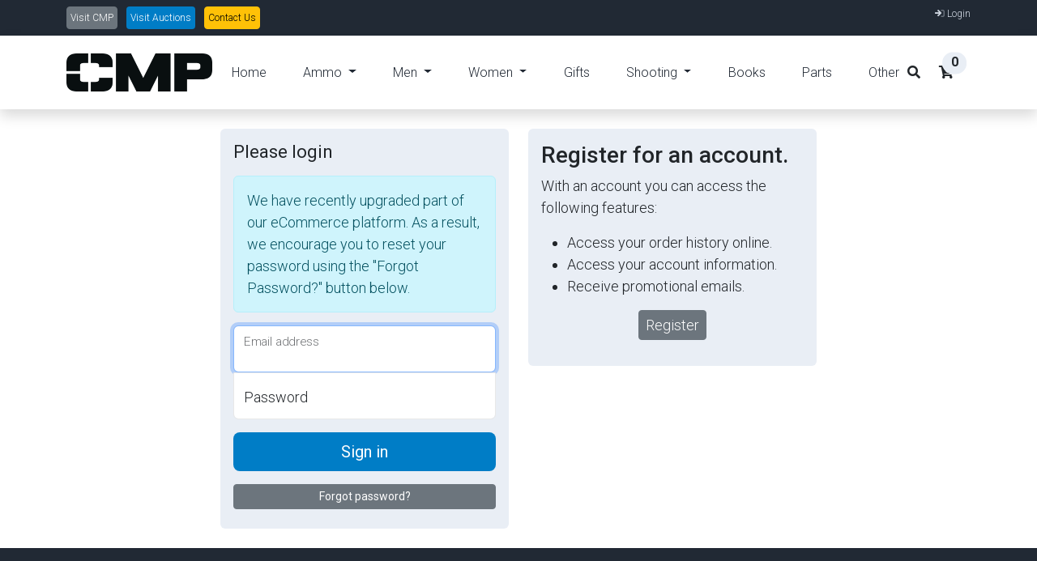

--- FILE ---
content_type: text/html; charset=UTF-8
request_url: https://shop.thecmp.org/login?p=%2Fproduct%2FShooting%2520Equipment%2FPCNFA196BASE
body_size: 4938
content:
<!doctype html>
<html lang="en">
<head>

        
    <!-- Google tag (gtag.js) -->
    <script async src="https://www.googletagmanager.com/gtag/js?id=G-E9KHL6LCVT"></script>
    <script>
      window.dataLayer = window.dataLayer || [];
      function gtag(){dataLayer.push(arguments);}
      gtag('js', new Date());
    
      gtag('config', 'G-E9KHL6LCVT');
    </script>
    
    
    <meta charset="utf-8">
    <meta name="viewport" content="width=device-width, initial-scale=1">
    <title>Civilian Marksmanship Program eStore</title>

    <!-- Favicons -->
    <link rel="icon" href="/public/images/favicon.ico?v=4.0.1">
    <link rel="apple-touch-icon" sizes="57x57" href="/public/images/apple-icon-57x57.png?v=4.0.1">
    <link rel="apple-touch-icon" sizes="60x60" href="/public/images/apple-icon-60x60.png?v=4.0.1">
    <link rel="apple-touch-icon" sizes="72x72" href="/public/images/apple-icon-72x72.png?v=4.0.1">
    <link rel="apple-touch-icon" sizes="76x76" href="/public/images/apple-icon-76x76.png?v=4.0.1">
    <link rel="apple-touch-icon" sizes="114x114" href="/public/images/apple-icon-114x114.png?v=4.0.1">
    <link rel="apple-touch-icon" sizes="120x120" href="/public/images/apple-icon-120x120.png?v=4.0.1">
    <link rel="apple-touch-icon" sizes="144x144" href="/public/images/apple-icon-144x144.png?v=4.0.1">
    <link rel="apple-touch-icon" sizes="152x152" href="/public/images/apple-icon-152x152.png?v=4.0.1">
    <link rel="apple-touch-icon" sizes="180x180" href="/public/images/apple-icon-180x180.png?v=4.0.1">
    <link rel="icon" type="image/png" sizes="192x192"  href="/public/images/android-icon-192x192.png?v=4.0.1">
    <link rel="icon" type="image/png" sizes="32x32" href="/public/images/favicon-32x32.png?v=4.0.1">
    <link rel="icon" type="image/png" sizes="96x96" href="/public/images/favicon-96x96.png?v=4.0.1">
    <link rel="icon" type="image/png" sizes="16x16" href="/public/images/favicon-16x16.png?v=4.0.1">
    <link rel="manifest" href="/public/images/manifest.json?v=4.0.1">
    <meta name="msapplication-TileColor" content="#ffffff">
    <meta name="msapplication-TileImage" content="/public/images/ms-icon-144x144.png?v=4.0.1">
    <meta name="theme-color" content="#ffffff">

    <link href="/public/bootstrap/css/bootstrap.min.css?v=4.0.1" rel="stylesheet">
    <link href="/public/js/datatables/datatables.min.css?v=4.0.1" rel="stylesheet"  type="text/css" />
    <link rel="stylesheet" href="/public/font-awesome-5/css/all.min.css?v=4.0.1">

    <link rel="stylesheet" href="/public/ad1/css/cmp.css?v=4.0.1">
    <link rel="stylesheet" href="https://fonts.googleapis.com/css2?family=Roboto:wght@100;200;300;400;500;700;900&display=swap">

    <script src="/public/js/jquery/jquery-3.6.0.min.js"></script>

    <script>
    	var appConfig = {appPath: '', ver: '4.0.1'};
    </script>

    <!-- Custom styles for this template -->
    <link href="/public/css/style-secure.css?v=4.0.1" rel="stylesheet">

    <style>
    

.formSign input[type="email"] {
margin-bottom: -1px;
border-bottom-right-radius: 0;
border-bottom-left-radius: 0;
}

.formSign input[type="password"] {
margin-bottom: 10px;
border-top-left-radius: 0;
border-top-right-radius: 0;
}

    </style>

</head>
<body class="mt-0 pt-0">

    <!-- Start Top Nav -->
    <nav class="navbar navbar-expand-lg bg-dark navbar-light d-print-none" id="cmp_nav_top">
        <div class="container text-light">
            <div class="w-100 d-flex justify-content-between">
                <div>
                    <a class="btn btn-sm btn-secondary p-1" href="https://thecmp.org" target="_blank">Visit CMP</a>
                    <a class="btn btn-sm bgCmpBlue ms-2 p-1 text-white" href="https://cmpauction.thecmp.org" target="_blank">Visit Auctions</a>
                    <a class="btn btn-sm btn-warning ms-2 p-1" href="#" id="cmpContactUsButton">Contact Us</a>
                </div>
                                <div>
                                        <a class="text-light text-decoration-none" href="/login?p=%2Flogin"><i class="fad fa-sign-in"></i> Login</a>
                                    </div>
                            </div>
        </div>
    </nav>
    <!-- Close Top Nav -->

    
    <div class="pt-4 ps-4 d-none d-print-block" href="/">
        <img src="/public/images/cmpLogo.png?v=4.0.1">
    </div>

    <!-- Header -->
        <nav class="navbar navbar-expand-lg navbar-light shadow bg-white d-print-none">
        <div class="container d-flex justify-content-between align-items-center">

            <a class="navbar-brand text-success logo h1 align-self-center" href="/">
                <img src="/public/images/cmpLogo.png?v=4.0.1">
            </a>

            <button class="navbar-toggler border-0" type="button" data-bs-toggle="collapse" data-bs-target="#cmp_main_nav" aria-controls="navbarSupportedContent" aria-expanded="false" aria-label="Toggle navigation">
                <span class="navbar-toggler-icon"></span>
            </button>

            <div class="align-self-center collapse navbar-collapse flex-fill  d-lg-flex justify-content-lg-between" id="cmp_main_nav">
                <div class="flex-fill">
                    <ul class="nav navbar-nav d-flex justify-content-between mx-lg-auto">
                        <li class="nav-item">
                            <a class="nav-link " href="/">Home</a>
                        </li>
                                                                                                        <li class="nav-item dropdown">
                                <a class="nav-link  dropdown-toggle" href="#" role="button" data-bs-toggle="dropdown">
                                Ammo
                                </a>
                                <ul class="dropdown-menu">
                                <li><a class="dropdown-item" href="/browse/Ammo?f=Commercial Ammo">Commercial Ammo</a></li>
                                <li><a class="dropdown-item" href="/browse/Ammo?f=Surplus Ammo">Surplus Ammo</a></li>
                                </ul>
                            </li>
                                                                                                            <li class="nav-item dropdown">
                                <a class="nav-link  dropdown-toggle" href="#" role="button" data-bs-toggle="dropdown">
                                Men
                                </a>
                                <ul class="dropdown-menu">
                                                                                                    <li><a class="dropdown-item" href="/browse/Clothing?f=Men Polo">Polo Shirts</a></li>
                                                                    <li><a class="dropdown-item" href="/browse/Clothing?f=Men Long Sleeve Polo">Polo Shirts (Long Sleeve)</a></li>
                                                                    <li><a class="dropdown-item" href="/browse/Clothing?f=Men Jersey">Jersey Shirts</a></li>
                                                                    <li><a class="dropdown-item" href="/browse/Clothing?f=Men Long Sleeve">Long Sleeve</a></li>
                                                                    <li><a class="dropdown-item" href="/browse/Clothing?f=Men Long Sleeve Hood">Long Sleeve w/Hood</a></li>
                                                                    <li><a class="dropdown-item" href="/browse/Clothing?f=Men 1911 Pistol Print">1911 Pistol Print</a></li>
                                                                    <li><a class="dropdown-item" href="/browse/Clothing?f=Men M1 Garand Print">M1 Garand Print</a></li>
                                                                    <li><a class="dropdown-item" href="/browse/Clothing?f=Hoodies">Hoodies</a></li>
                                                                    <li><a class="dropdown-item" href="/browse/Clothing?f=Caps">Caps</a></li>
                                                                    <li><a class="dropdown-item" href="/browse/Clothing?f=Raincoats">Raincoats</a></li>
                                                                </ul>
                            </li>
                            <li class="nav-item dropdown">
                                <a class="nav-link  dropdown-toggle" href="#" role="button" data-bs-toggle="dropdown">
                                Women
                                </a>
                                <ul class="dropdown-menu">
                                                                                                    <li><a class="dropdown-item" href="/browse/Clothing?f=Women Polo">Polo Shirts</a></li>
                                                                    <li><a class="dropdown-item" href="/browse/Clothing?f=Women Long Sleeve Polo">Polo Shirts (Long Sleeve)</a></li>
                                                                    <li><a class="dropdown-item" href="/browse/Clothing?f=Women Jersey">Jersey Shirts</a></li>
                                                                    <li><a class="dropdown-item" href="/browse/Clothing?f=Women Long Sleeve">Long Sleeve</a></li>
                                                                    <li><a class="dropdown-item" href="/browse/Clothing?f=Women Long Sleeve Hood">Long Sleeve w/Hood</a></li>
                                                                    <li><a class="dropdown-item" href="/browse/Clothing?f=Women 1911 Pistol Print">1911 Pistol Print</a></li>
                                                                    <li><a class="dropdown-item" href="/browse/Clothing?f=Women M1 Garand Print">M1 Garand Print</a></li>
                                                                    <li><a class="dropdown-item" href="/browse/Clothing?f=Hoodies">Hoodies</a></li>
                                                                    <li><a class="dropdown-item" href="/browse/Clothing?f=Caps">Caps</a></li>
                                                                    <li><a class="dropdown-item" href="/browse/Clothing?f=Raincoats">Raincoats</a></li>
                                                                </ul>
                            </li>
                                                                                                            <li class="nav-item"><a class="nav-link " href="/browse/Gifts">Gifts</a></li>
                                                                                                            <li class="nav-item dropdown">
                                <a class="nav-link  dropdown-toggle" href="#" role="button" data-bs-toggle="dropdown">
                                Shooting
                                </a>
                                <ul class="dropdown-menu">
                                <li><a class="dropdown-item" href="/browse/Shooting?f=Optics">Optics</a></li>
                                <li><a class="dropdown-item" href="/browse/Shooting?f=Equipment">Equipment</a></li>
                                </ul>
                            </li>
                                                                                                            <li class="nav-item"><a class="nav-link " href="/browse/Books">Books</a></li>
                                                                                                            <li class="nav-item"><a class="nav-link " href="/browse/Parts">Parts</a></li>
                                                                                                            <li class="nav-item"><a class="nav-link " href="/browse/Other">Other</a></li>
                                                                                                </ul>
                </div>
                <div class="navbar align-self-center d-flex">
                    <div class="d-lg-none flex-sm-fill mt-3 mb-4 col-7 col-sm-auto pr-3">
                        <div class="input-group">
                            <input type="text" class="form-control" id="inputMobileSearch" placeholder="Search ...">
                            <div class="input-group-text">
                                <i class="fa fa-fw fa-search"></i>
                            </div>
                        </div>
                    </div>
                    <a class="nav-icon d-none d-lg-inline" href="#" data-bs-toggle="modal" data-bs-target="#cmp_search">
                        <i class="fa fa-fw fa-search text-dark mr-2"></i>
                    </a>
                                        <div class="nav-icon position-relative text-decoration-none">
                        <i class="fa fa-fw fa-cart-arrow-down text-dark mr-1"></i>
                        <span class="position-absolute top-0 left-100 translate-middle badge rounded-pill bg-light text-dark">0</span>
                    </div>
                                    </div>
            </div>

        </div>
    </nav>
        <!-- Close Header -->

    <!-- Modal -->
    <div class="modal fade" id="cmp_search" tabindex="-1" role="dialog" aria-labelledby="exampleModalLabel" aria-hidden="true">
        <div class="modal-dialog modal-lg" role="document">
            <div class="card card-body">
                <h2 class="p-2 rounded textCmpBlue bg-light">
                    Search
                </h2>
                <form action="/search" method="get" class="modal-content modal-body border-0 p-0">
                    <div class="input-group mb-2">
                        <input type="text" class="form-control" id="inputModalSearch" name="s" placeholder="keyword or product #">
                        <button type="submit" class="input-group-text bgCmpBlue text-light">
                            <i class="fa fa-fw fa-search text-white"></i>
                        </button>
                    </div>
                </form>
            </div>
        </div>
    </div>

    <!-- Modal -->
    <div class="modal fade" id="cmpContactUs" tabindex="-1" role="dialog" aria-labelledby="exampleModalLabel" aria-hidden="true">
        <div class="modal-dialog modal-lg" role="document">
            <div class="card card-body">
                <h2 class="p-2 rounded textCmpBlue bg-light">
                    Contact Us
                </h2>
                <form action="#" data-dest="/contactUs" method="post" class="modal-content modal-body border-0 p-0" id="contactUsForm">
                    <div class="form-group mb-4">
                        <label>Subject:</label>
                        <select name="contactUs[subject]" class="form-select" required>
                            <option value="">What are you contacting us about?</option>
                            <option value="Order Status">Order Status</option>
                            <option value="Purchase Question">Purchase Question</option>
                            <option value="Login Issue">Login Issue</option>
                            <option value="Other">Other</option>
                                                    <option value="Ammo">Product: Ammo</option>
                                                    <option value="Clothing">Product: Clothing</option>
                                                    <option value="Gifts">Product: Gifts</option>
                                                    <option value="Shooting">Product: Shooting</option>
                                                    <option value="Books">Product: Books</option>
                                                    <option value="Parts">Product: Parts</option>
                                                    <option value="Other">Product: Other</option>
                                                </select>
                    </div>
                    <div class="form-group mb-4">
                        <label>Message:</label>
                        <textarea name="contactUs[message]" class="form-control" rows="5" required></textarea>
                    </div>
                    <div class="form-group mb-4">
                        <label>Your Name:</label>
                        <input type="text" name="contactUs[name]" class="form-control" required>
                    </div>
                    <div class="form-group mb-4">
                        <label>Your Email:</label>
                        <input type="email" name="contactUs[email]" class="form-control" required>
                    </div>
                    <div class="row">
                        <div class="col-md-10">
                            <button type="button" class="btn btn-primary mt-2 w-100" id="contactUsFormButton">Submit Message</button>
                        </div>
                        <div class="col-md-2">
                            <button type="button" class="btn btn-secondary mt-2 w-100" id="contactUsCancelButton">Cancel</button>
                        </div>
                    </div>
                </form>
                
                <div class="alert alert-success mt-2" style="display:none;" id="contactUsSuccess">
                    <strong>Thank you!</strong> Your message has been submitted.
                </div>
            </div>
        </div>
    </div>

    <div class="bg-white">
    

<!-- sidebar + content -->
<div class="container">

    <div class="row">
        <div class="col-md-4 offset-md-2">

            <div class="mt-4 mb-4 bg-light p-3 rounded">

                    <div class="alert" id="status-message-ajax" style="display:none;">
    </div>
<div id="error-client" class="alert alert-danger" style="display:none;">
   <ul>
   </ul>
</div>


                <form action="/login" method="post" class="formSign" id="loginForm">
                    <input type="hidden" name="cb" value="1769303934" />

                    <h3 class="h3 mb-3 fw-normal">Please login</h3>

                    <div class="alert alert-info">
                        We have recently upgraded part of our eCommerce platform.  As a result, we encourage you to reset your password using the "Forgot Password?" button below.
                    </div>  

                    <div class="form-floating">
                        <input type="text" name="email" class="form-control focus" placeholder="name@example.com"
                            required>
                        <label for="floatingInput">Email address</label>
                    </div>
                    <div class="form-floating">
                        <input type="password" name="password" class="form-control" placeholder="Password" required>
                        <label for="floatingPassword">Password</label>
                    </div>

                    <div class="form-floating mt-3 mb-2">
                        <button class="w-100 btn btn-lg bgCmpBlue text-white" type="submit">Sign in</button>
                    </div>

                    <div class="form-floating mt-3 mb-2">
                        <button type="button" class="btn btn-sm w-100 btn-secondary toggleFormButton">Forgot password?</button>
                    </div>

                </form>

                <form action="/reset/request" method="post" class="formSign" id="resetForm" style="display: none;">

                    <h3 class="h3 mb-3 fw-normal">Password reset</h3>
                    
                     <p>Enter the email address associated with your account to obtain a password reset code.</p>

                    <div class="form-floating">
                        <input type="text" name="email" class="form-control focus" placeholder="name@example.com"
                            required>
                        <label for="floatingInput">Email address</label>
                    </div>

                    <div class="form-floating mt-3 mb-2">
                        <button class="w-100 btn btn-lg bgCmpBlue text-white" type="submit">Send reset code</button>
                    </div>

                </form>

            </div>

        </div>
        <div class="col-md-4">

            <div class="mt-4 mb-4 bg-light p-3 rounded">
                <h3>Register for an account.</h3>
                <p>
                    With an account you can access the following features:
                </p>
                <ul>
                    <li>Access your order history online.</li>
                    <li>Access your account information.</li>
                    <li>Receive promotional emails.</li>
                </ul>
                <p class="text-center">
                <a href="/register" class="btn btn-secondary btn-sm">Register</a>
                </p>
            </div>

        </div>
    </div>


</div>
<!-- sidebar + content -->


<script type="text/javascript">
$(document).ready(function () {
    $('button.toggleFormButton').click(function() {
        $('#loginForm').slideToggle();
        $('#resetForm').slideToggle();
    });

    // Show reset form if ?reset=1 is in the URL
    if (window.location.search.indexOf('reset=1') !== -1) {
        $('#loginForm').hide();
        $('#resetForm').show();
    }
});
</script>

    </div>

    <!-- Start Footer -->
    <footer class="bg-dark" id="cmp_footer">
        <div class="container">
            <div class="row">

                <div class="col-md-5 pt-5">
                    <h2 class="h2 textCmpBlue border-bottom pb-3 border-light logo">Civilian Marksmanship Program</h2>
                    <p class="text-white">
                        Store Location: Anniston Distribution Center
                    </p>
                    <p class="text-light">
                        For government surplus rifles and ammunition, CMP products and CMP memorabilia.
                    </p>
                    <p class="text-light">
                        1470 Sentinel Dr.<br />
                        Anniston, Alabama 36207 USA<br />
                        Phone: (256) 835-8455<br />
                        Fax: (256) 835-3527<br />
                        E-mail: <a href="orderstatus@thecmp.org?subject=eStore"><span class="__cf_email__" data-cfemail="8ee1fceaebfcfdfaeffafbfdcefae6ebede3fea0e1fce9">[email&#160;protected]</span></a><br />
                    </p>
                </div>

                <div class="col-md-2 pt-5">
                </div>

                <div class="col-md-4 text-center pt-5">
                    <img class="img-fluid pt-4" src="/public/images/cmpLogoW.png?v=4.0.1" alt="">
                </div>

            </div>

            <div class="row text-light mb-4">
                <div class="col-12 mb-3 text-center">
                    <div class="w-100 my-3 border-top border-light pb-4"></div>
                    <i class="fab fa-lg fa-cc-visa"></i>
                    <i class="fab fa-lg fa-cc-amex"></i>
                    <i class="fab fa-lg fa-cc-mastercard"></i>
                    <i class="fab fa-lg fa-cc-discover"></i>
                </div>
            </div>
        </div>

        <div class="w-100 bg-black py-3">
            <div class="container">
                <div class="row pt-2">
                    <div class="col-12">
                        <p class="text-center text-light">
                            &copy; 2026 Civilian Marksmanship Program. All rights reserved. <span class="printHide">| </span> <a href="https://thecmp.org/l/privacy-policy/" target="_blank" class="printHide">Privacy Policy</a> | v4.0.1
                        </p>
                                            </div>
                </div>
            </div>
        </div>

    </footer>
    <!-- End Footer -->

    <script data-cfasync="false" src="/cdn-cgi/scripts/5c5dd728/cloudflare-static/email-decode.min.js"></script><script src="/public/bootstrap/js/bootstrap.bundle.min.js"></script>
    <script src="/public/js/datatables/datatables.min.js?v=4.0.1"></script>
    <script src="/public/js/js-wyolution.js?v=4.0.1"></script>
    <script src="/public/ad1/js/cmp.js?v=4.0.1"></script>
    <script src="/public/js/custom.js?v=4.0.1"></script>
        
    <script>
    $(document).ready(function() {
        $contactUsModal = new bootstrap.Modal('#cmpContactUs');
        $('#cmpContactUsButton').click(function() {
            $('#contactUsForm')[0].reset();
            $('#contactUsForm').show();
            $('#contactUsSuccess').hide();
            $contactUsModal.show();
        });
        $('#contactUsFormButton').click(function() {
            let dest = $('#contactUsForm').attr('data-dest');
            WyoUI.post('contactUsForm','',dest);
            //$contactUsModal.hide();
            $('#contactUsForm').hide();
            $('#contactUsSuccess').show();
            setTimeout(function() {
                $contactUsModal.hide();
            }, 3000);
        });
        $('#contactUsCancelButton').click(function() {
            $('#contactUsForm')[0].reset();
            $contactUsModal.hide();
        });
    });
    </script> 
</body>
</html>
<!-- 01-24-26 18:18:54  Request executed in 0.0109 seconds using 0.91/1.19 MB memory/peak -->

--- FILE ---
content_type: text/css
request_url: https://shop.thecmp.org/public/ad1/css/cmp.css?v=4.0.1
body_size: 1136
content:
/*

CMP eStore

---------------------------------------------
Table of contents
------------------------------------------------
1. Typography
2. General
3. Nav
4. Hero Carousel
5. Accordion
6. Shop
7. Product
8. Carousel Hero
9. Carousel Brand
10. Services
11. Contact map
12. Footer
13. Small devices (landscape phones, 576px and up)
14. Medium devices (tablets, 768px and up)
15. Large devices (desktops, 992px and up)
16. Extra large devices (large desktops, 1200px and up)
--------------------------------------------- */

/* Typography */
body, ul, li, p, a, label, input, div {
  font-family: 'Roboto', sans-serif;
  font-size: 18px !important;
  font-weight: 300 !important;
}
.h1 {
  font-family: 'Roboto', sans-serif;
  font-size: 48px !important;
  font-weight: 200 !important;
}
.h2 {
  font-family: 'Roboto', sans-serif;
  font-size: 30px !important;
  font-weight: 300;
}
.h3 {
  font-family: 'Roboto', sans-serif;
  font-size: 22px !important;
}

/* General */
.logo { font-weight: 500 !important;}
.text-warning {  color: #ede861 !important;}
.text-muted { color: #bcbcbc !important;}
.text-success { color: #59ab6e !important;}
.text-light { color: #cfd6e1 !important;}
.bg-dark { background-color: #212934 !important;}
.bg-light { background-color: #e9eef5 !important;}
.bg-black { background-color: #1d242d !important;}
.bg-success { background-color: #59ab6e !important;}
.btn-success {
  background-color: #59ab6e !important;
  border-color: #56ae6c !important;
}
.pagination .page-link:hover {color: #000;}
.pagination .page-link:hover, .pagination .page-link.active {
  background-color: #007dc6;
  color: #fff;
}
/* Nav */
#cmp_nav_top { min-height: 40px;}
#cmp_nav_top * { font-size: .9em !important;}
#cmp_main_nav a { color: #212934;}
#cmp_main_nav a:hover { color: #007dc6;}
#cmp_main_nav .navbar .nav-icon { margin-right: 20px;}

/* Hero Carousel */
#cmp-hero-carousel { background: #efefef !important;}
/* Accordion */
.cmp-accordion a { color: #000;}
.cmp-accordion a:hover { color: #333d4a;}
/* Shop */
.shop-top-menu a:hover { color: #007dc6 !important;}
/* Product */
.product-wap { box-shadow: 0px 5px 10px 0px rgba(0, 0, 0, 0.10);}
.product-wap .product-color-dot.color-dot-red { background:#f71515;}
.product-wap .product-color-dot.color-dot-blue { background:#6db4fe;}
.product-wap .product-color-dot.color-dot-black { background:#000000;}
.product-wap .product-color-dot.color-dot-light { background:#e0e0e0;}
.product-wap .product-color-dot.color-dot-green { background:#0bff7e;}
.card.product-wap .card .product-overlay {
  background: rgba(0,0,0,.2);
  visibility: hidden;
  opacity: 0;
  transition: .3s;
}
.card.product-wap:hover .card .product-overlay {
  visibility: visible;
  opacity: 1;
}
.card.product-wap a { color: #000;}
#carousel-related-product .slick-slide:focus { outline: none !important;}
#carousel-related-product .slick-dots li button:before {
  font-size: 15px;
  margin-top: 20px;
}
/* Brand */
.brand-img {
  filter: grayscale(100%);
  opacity: 0.5;
  transition: .5s;
}
.brand-img:hover {
  filter: grayscale(0%);
  opacity: 1;
}
/* Carousel Hero */
#cmp-hero-carousel .carousel-indicators li {
  margin-top: -50px;
  background-color: #59ab6e;
}
#cmp-hero-carousel .carousel-control-next i,
#cmp-hero-carousel .carousel-control-prev i {
  color: #59ab6e !important;
  font-size: 2.8em !important;
}
/* Carousel Brand */
.cmp-carousel .h1 {
  font-size: .5em !important;
  color: #000 !important;
}
/* Services */
.services-icon-wap {transition: .3s;}
.services-icon-wap:hover, .services-icon-wap:hover i {color: #fff;}
.services-icon-wap:hover {background: #007dc6;}
/* Contact map */
.leaflet-control a, .leaflet-control { font-size: 10px !important;}
.form-control { border: 1px solid #e8e8e8;}
/* Footer */
#cmp_footer a { color: #dcdde1;}
#cmp_footer a:hover { color: #68bb7d;}
#cmp_footer ul.footer-link-list li { padding-top: 10px;}
#cmp_footer ul.footer-icons li {
  width: 2.6em;
  height: 2.6em;
  line-height: 2.6em;
}
#cmp_footer ul.footer-icons li:hover {
  background-color: #cfd6e1;
  transition: .5s;
}
#cmp_footer ul.footer-icons li:hover i {
  color: #212934;
  transition: .5s;
}
#cmp_footer .border-light { border-color: #2d343f !important;}
/*
// Extra small devices (portrait phones, less than 576px)
// No media query since this is the default in Bootstrap
*/
/* Small devices (landscape phones, 576px and up)*/
.product-wap .h3, .product-wap li, .product-wap i, .product-wap p {
  font-size: 12px !important;
}
.product-wap .product-color-dot {
  width: 6px;
  height: 6px;
}

@media (min-width: 576px) {
  .cmp-carousel .h1 { font-size: 1em !important;}
}

/*// Medium devices (tablets, 768px and up)*/
@media (min-width: 768px) {
  #cmp_main_nav .navbar-nav {max-width: 450px;}
 }

/* Large devices (desktops, 992px and up)*/
@media (min-width: 992px) {
  #cmp_main_nav .navbar-nav {max-width: 550px;}
  #cmp-hero-carousel .carousel-item {min-height: 25rem !important;}
  .product-wap .h3, .product-wap li, .product-wap i, .product-wap p {font-size: 18px !important;}
  .product-wap .product-color-dot {
    width: 12px;
    height: 12px;
  }
}

/* Extra large devices (large desktops, 1200px and up)*/
@media (min-width: 1200px) {}


--- FILE ---
content_type: text/css
request_url: https://shop.thecmp.org/public/css/style-secure.css?v=4.0.1
body_size: 73
content:

#cmp_nav_top * {
    font-size: 12px !important;
}
#cmp_main_nav * {
    font-size: 16px !important;
}

.textCmpBlue {color: #007dc6;}
.bgCmpBlue {background-color: #007dc6;}
.bgCmpBlue:hover {background-color: #015b8f;}


.productTitle1 {
  font-family: 'Roboto', sans-serif;
  font-size: 20px !important;
  font-weight: 400 !important;
}
.productTitle2 {
  font-family: 'Roboto', sans-serif;
  font-size: 20px !important;
  font-weight: 400 !important;
}

#cmp_main_nav a.nav-link.active {
    border-bottom: 2px solid #007dc6;
}

#cmp-hero-carousel .carousel-control-next i, 
#cmp-hero-carousel .carousel-control-prev i {
    color: #007dc6 !important;
}
.carousel-control-next, .carousel-control-prev {
    top: 40%;
}

#cmp-hero-carousel .carousel-item {
    padding-bottom: 70px !important;
    max-height: 25rem !important;
}

#cmp-hero-carousel .carousel-indicators li {
    margin-top: -50px;
    background-color: #007dc6;
}

tr.pointer, tr.pointer td {
    cursor: pointer;
}
tr.pointer:hover {
    background-color: #ECFFDC;
}

span.price {
    font-size: 1.1rem;
}

@media (max-width: 576px) {
    #cmp-hero-carousel .carousel-item {
        padding-bottom: 70px !important;
        max-height: none !important;
    }
}

@media (min-width: 992px) {
  #cmp_main_nav .navbar-nav {
    max-width: 850px;
  }
}

@media print {
  .container {
    max-width:100%;
  }
}


--- FILE ---
content_type: application/javascript
request_url: https://shop.thecmp.org/public/ad1/js/cmp.js?v=4.0.1
body_size: 74
content:
/*

CMP 

*/

'use strict';
$(document).ready(function() {

    // Accordion
    var all_panels = $('.cmp-accordion > li > ul').hide();

    $('.cmp-accordion > li > a').click(function() {
        console.log('Hello world!');
        var target =  $(this).next();
        if(!target.hasClass('active')){
            all_panels.removeClass('active').slideUp();
            target.addClass('active').slideDown();
        }
      return false;
    });
    // End accordion

    // Product detail
    $('.product-links-wap a').click(function(){
      var this_src = $(this).children('img').attr('src');
      $('#product-detail').attr('src',this_src);
      return false;
    });
    $('#btn-minus').click(function(){
      var val = $("#var-value").html();
      val = (val=='1')?val:val-1;
      $("#var-value").html(val);
      $("#product-quanity").val(val);
      return false;
    });
    $('#btn-plus').click(function(){
      var val = $("#var-value").html();
      val++;
      $("#var-value").html(val);
      $("#product-quanity").val(val);
      return false;
    });
    $('.btn-size').click(function(){
      var this_val = $(this).html();
      $("#product-size").val(this_val);
      $(".btn-size").removeClass('btn-secondary');
      $(".btn-size").addClass('btn-success');
      $(this).removeClass('btn-success');
      $(this).addClass('btn-secondary');
      return false;
    });
    // End roduct detail

});


--- FILE ---
content_type: application/javascript
request_url: https://shop.thecmp.org/public/js/js-wyolution.js?v=4.0.1
body_size: 1648
content:
;(function($) {
    window.WyoUI = (function()
    {
        var _private =
        {
            webRootPath: '',
            errorList: [],
            apiPath: function() {
                return this.webRootPath;
            },
            request: function(id, method, url, data, dataItem, filesPresent)
            {
                _private.log('in request, Fetching [' + url +']');
                var contentTypeValue = 'application/x-www-form-urlencoded; charset=UTF-8';
                var processDataValue = true;

                // if sending files, set the following
                if (filesPresent) {
                    _private.log('we have files to send, setting contentType and processData to false');
                    // readmore : http://api.jquery.com/jquery.ajax/
                    contentTypeValue = false;
                    processDataValue = false;
                }

                $.ajax({
                    dataType: "json",
                    type: method,
                    url: url,
                    data: data,
                    cache: false,
                    contentType: contentTypeValue,
                    processData: processDataValue,
                    success: function(data){
                        console.log("back from ajax call, in success function");
                        if (data.type == 'undefined') {
                            console.log('Unknown Response');
                            WyoUI.appMessage('alert','Unknown error has occurred.  Please try again later or contact support.');
                        }
                        else if (data.type == 'formResponse') {
                            WyoUI.formResponse(data,id);
                        }
                        else if (data.type == 'html') {
                            WyoUI.htmlResponse(data,id);
                        }
                    },
                    error: function(req, textStatus, errorThrown){
                        console.log("back from ajax call, in failure function");
                        //alert('Unable to complete request.  Please try again.');
                        console.log('Request failed: [' + textStatus + ']');
                    }
                });
            },
            log: function(message) {
            if (window.console)
                console.log(message);
            }
        };
        return {
            appMessage: function(type, message) {
                if (message == '') {
                    return;
                }
            	$('#toastWrapper').append('<div class="toast toast-' + type + '"  data-autohide="false"><div class="toast-body">' + message + '</div></div>');
    			$('.toast').toast('show');
            },
            htmlResponse: function(data,id) {
                console.log("id",id);
                if (data.messageStatus != '' && data.message != '') {
                    this.appMessage(data.messageStatus,data.message);
                }
                if (data.status == 'ok') {
                    if (id != '') {
                        $(id).html(data.html);
                        $(id).trigger('change');
                    }
                }
                else {
                    console.log('HTML response failed.');
                }
            },
            formResponse: function(data,id) {
                this.appMessage((data.status == 'ok')?'success':'danger',data.message);
                if (data.status == 'ok') {
                    if (data.id != 'undefined' && data.id != '0') {
                        $('#itemId').val(data.id);
                        $('#itemId').trigger('change');
                    }
                    if (data.html != '' && id != '') {
                        $(id).html(data.html);
                        $(id).trigger('change');
                    }
                }
                $('.clearLoaded').hide();
            },
            get: function(elementId,path)
            {
                console.log('WyoUI.get',_private.apiPath(),path);
                _private.request('#'+elementId,'GET', _private.apiPath() + path, null, null, false);
                return false;
            },
            getData: function(path,elementId,data)
            {
                var encodedData = $.param( data );
                _private.request('#'+elementId,'GET', _private.apiPath(), encodedData, null, false);
                return false;
            },
            // Inquiring minds often need to be reminded of why 
            // post uses .serialize() and postFiles uses FormData.
            // Succinct answer here.
            // http://stackoverflow.com/questions/33469684/formdata-vs-serialize-what-is-the-difference
            // At this point in IE history, we probably should just use FormData both places.
            post: function(formId, elementId, path)
            {
                if (path == '') {
                    path = $('#' + formId).attr('action');
                }
                var formData = $('#'+formId).serialize();
                var localElementId = '';
                if (elementId !== '') {
                    localElementId = '#'+elementId;
                }
                _private.request(localElementId,'POST', path, formData, null,false);
                return false;
            },
            postNoForm: function(elementId, path, formData)
            {
                let localElementId = '';
                if (elementId !== '') {
                    localElementId = '#'+elementId;
                }
                _private.request(localElementId,'POST', path, formData, null,false);
                return false;
            },
            postFiles: function(formId, elementId, path)
            {
                if (path == '') {
                    path = $('#' + formId).attr('action');
                }
                _private.log("in postFiles, path = " + path + ", formId = " + formId);
                var formElement = $('#'+formId)[0];
                // Serialize the fields and files from the form
                var formData = new FormData(formElement);
                var localElementId = '';
                if (elementId !== '') {
                    localElementId = '#'+elementId;
                }
                _private.request(localElementId,'POST', path, formData, null, true);
                _private.log("postFiles request made");
                return false;
            },
            confirm: function(msg) {
                var r = confirm(msg);
                return r;
            },
            hideMessage: function() {
                if ($('.message').length > 0) {
                    setTimeout(function(){$('.message').slideToggle();},3000);
                }
            },
            showPreview: function(imageInput) {
                if (imageInput.files && imageInput.files[0]) {
                    var reader = new FileReader();

                    reader.onload = function (e) {
                        $('#'+imageInput.id+'-preview').attr('src', e.target.result).slideDown();
                    }

                    reader.readAsDataURL(imageInput.files[0]);
                }
            },
            getWebRootPath: function() {
                return _private.webRootPath;
            },
            changeUrl: function(page, url) {
                if (page == '') {
                    page = document.title;
                }
                if (typeof(history.pushState) != "undefined") {  
                    var obj = { Page: page, Url: url };  
                    history.pushState(obj, obj.Page, obj.Url);  
                }
            },
            init: function(path)
            {
                _private.webRootPath = path;
            }
        };
    })();
})(jQuery);


$(document).ready(function() {
    WyoUI.init(appConfig.appPath);
    console.log("js-wyolution.js after init");
});




--- FILE ---
content_type: application/javascript
request_url: https://shop.thecmp.org/public/js/custom.js?v=4.0.1
body_size: -165
content:
$(document).ready(function() {
    
    $('.focus').first().focus();

    $('.admin-table').DataTable({
        language: {
            search: "Filter:"
        },
        stateSaveParams: true,
        scrollX: true,
        responsive: false,
        paging: false,
        order: [],
        aaSorting: [],
        columnDefs: [ 
            {
                orderable: false,
                targets: 'no-sort'
            },
            { 
                visible: false,
                searchable: false,
                targets: 'hidden-col'
            }
        ]
    });
    
});